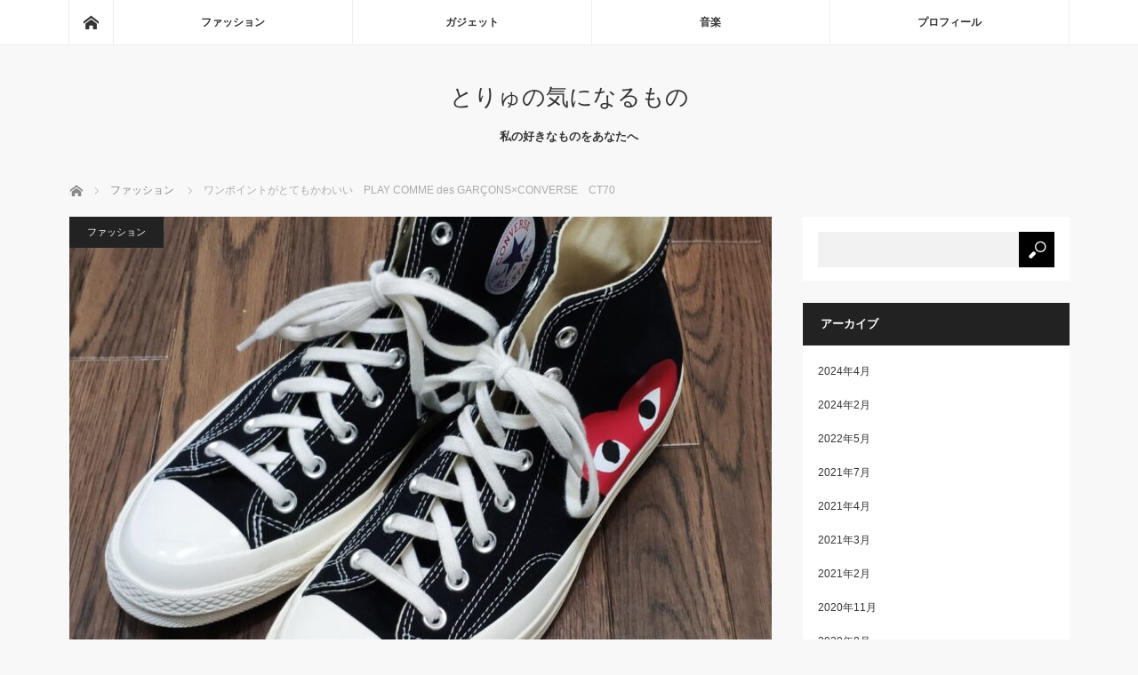

--- FILE ---
content_type: text/html; charset=UTF-8
request_url: https://www.toryunopage.com/play-comme-des-garconsconverse-ct70/
body_size: 17119
content:
<!DOCTYPE html>
<html class="pc" lang="ja"
	prefix="og: https://ogp.me/ns#" >
<head>
<meta charset="UTF-8">
<!--[if IE]><meta http-equiv="X-UA-Compatible" content="IE=edge"><![endif]-->
<meta name="viewport" content="width=device-width">

<meta name="description" content="今回紹介するのはPLAY COMME des GARÇONSとCONVERSEがコラボした一足です。PLAY COMME des GARÇONSの印象的なハートマークがプリントされています。とてもかわいいです。">
<link rel="pingback" href="https://www.toryunopage.com/xmlrpc.php">

		<!-- All in One SEO 4.0.18 -->
		<title>ワンポイントがとてもかわいい PLAY COMME des GARÇONS×CONVERSE CT70 -</title>
		<meta name="robots" content="max-snippet:-1, max-image-preview:large, max-video-preview:-1"/>
		<meta name="google-site-verification" content="&quot;fW8Z9-6GEPd25MP0lWOw33L7i4OIfd17VVjA2z7HWBw&quot;" />
		<link rel="canonical" href="https://www.toryunopage.com/play-comme-des-garconsconverse-ct70/" />
		<meta property="og:site_name" content="とりゅの気になるもの" />
		<meta property="og:type" content="article" />
		<meta property="og:title" content="ワンポイントがとてもかわいい PLAY COMME des GARÇONS×CONVERSE CT70 -" />
		<meta property="og:url" content="https://www.toryunopage.com/play-comme-des-garconsconverse-ct70/" />
		<meta property="og:image" content="https://www.toryunopage.com/wp-content/uploads/2021/02/IMG_20210213_193416.jpg" />
		<meta property="og:image:secure_url" content="https://www.toryunopage.com/wp-content/uploads/2021/02/IMG_20210213_193416.jpg" />
		<meta property="og:image:width" content="2127" />
		<meta property="og:image:height" content="2132" />
		<meta property="article:published_time" content="2021-02-22T10:16:35Z" />
		<meta property="article:modified_time" content="2021-02-22T13:38:25Z" />
		<meta property="twitter:card" content="summary_large_image" />
		<meta property="twitter:site" content="@Citrus_truffe" />
		<meta property="twitter:domain" content="www.toryunopage.com" />
		<meta property="twitter:title" content="ワンポイントがとてもかわいい PLAY COMME des GARÇONS×CONVERSE CT70 -" />
		<meta property="twitter:image" content="https://www.toryunopage.com/wp-content/uploads/2021/02/IMG_20210213_193416.jpg" />
		<script type="application/ld+json" class="aioseo-schema">
			{"@context":"https:\/\/schema.org","@graph":[{"@type":"WebSite","@id":"https:\/\/www.toryunopage.com\/#website","url":"https:\/\/www.toryunopage.com\/","name":"\u3068\u308a\u3085\u306e\u6c17\u306b\u306a\u308b\u3082\u306e","description":"\u79c1\u306e\u597d\u304d\u306a\u3082\u306e\u3092\u3042\u306a\u305f\u3078","publisher":{"@id":"https:\/\/www.toryunopage.com\/#organization"}},{"@type":"Organization","@id":"https:\/\/www.toryunopage.com\/#organization","name":"\u3068\u308a\u3085\u306e\u6c17\u306b\u306a\u308b\u3082\u306e","url":"https:\/\/www.toryunopage.com\/","sameAs":["https:\/\/twitter.com\/Citrus_truffe"]},{"@type":"BreadcrumbList","@id":"https:\/\/www.toryunopage.com\/play-comme-des-garconsconverse-ct70\/#breadcrumblist","itemListElement":[{"@type":"ListItem","@id":"https:\/\/www.toryunopage.com\/#listItem","position":"1","item":{"@id":"https:\/\/www.toryunopage.com\/#item","name":"\u30db\u30fc\u30e0","description":"\u79c1\u306e\u6c17\u306b\u306a\u308b\u3082\u306e\u3001\u597d\u304d\u306a\u3082\u306e\u3092\u7d39\u4ecb\u3057\u3066\u3044\u307e\u3059\u3002\u9774\u3084\u30ac\u30b8\u30a7\u30c3\u30c8\u3001\u97f3\u697d\u7b49\u8272\u3005\u7d39\u4ecb\u3057\u3066\u3044\u304d\u307e\u3059\u3002","url":"https:\/\/www.toryunopage.com\/"},"nextItem":"https:\/\/www.toryunopage.com\/play-comme-des-garconsconverse-ct70\/#listItem"},{"@type":"ListItem","@id":"https:\/\/www.toryunopage.com\/play-comme-des-garconsconverse-ct70\/#listItem","position":"2","item":{"@id":"https:\/\/www.toryunopage.com\/play-comme-des-garconsconverse-ct70\/#item","name":"\u30ef\u30f3\u30dd\u30a4\u30f3\u30c8\u304c\u3068\u3066\u3082\u304b\u308f\u3044\u3044\u3000PLAY COMME des GAR\u00c7ONS\u00d7CONVERSE\u3000CT70","url":"https:\/\/www.toryunopage.com\/play-comme-des-garconsconverse-ct70\/"},"previousItem":"https:\/\/www.toryunopage.com\/#listItem"}]},{"@type":"Person","@id":"https:\/\/www.toryunopage.com\/author\/toryu\/#author","url":"https:\/\/www.toryunopage.com\/author\/toryu\/","name":"toryu","image":{"@type":"ImageObject","@id":"https:\/\/www.toryunopage.com\/play-comme-des-garconsconverse-ct70\/#authorImage","url":"https:\/\/secure.gravatar.com\/avatar\/7d22637e470940006646e126b65a9c7d?s=96&d=mm&r=g","width":"96","height":"96","caption":"toryu"},"sameAs":["https:\/\/twitter.com\/Citrus_truffe"]},{"@type":"WebPage","@id":"https:\/\/www.toryunopage.com\/play-comme-des-garconsconverse-ct70\/#webpage","url":"https:\/\/www.toryunopage.com\/play-comme-des-garconsconverse-ct70\/","name":"\u30ef\u30f3\u30dd\u30a4\u30f3\u30c8\u304c\u3068\u3066\u3082\u304b\u308f\u3044\u3044 PLAY COMME des GAR\u00c7ONS\u00d7CONVERSE CT70 -","inLanguage":"ja","isPartOf":{"@id":"https:\/\/www.toryunopage.com\/#website"},"breadcrumb":{"@id":"https:\/\/www.toryunopage.com\/play-comme-des-garconsconverse-ct70\/#breadcrumblist"},"author":"https:\/\/www.toryunopage.com\/play-comme-des-garconsconverse-ct70\/#author","creator":"https:\/\/www.toryunopage.com\/play-comme-des-garconsconverse-ct70\/#author","image":{"@type":"ImageObject","@id":"https:\/\/www.toryunopage.com\/#mainImage","url":"https:\/\/www.toryunopage.com\/wp-content\/uploads\/2021\/02\/IMG_20210213_193416.jpg","width":"2127","height":"2132"},"primaryImageOfPage":{"@id":"https:\/\/www.toryunopage.com\/play-comme-des-garconsconverse-ct70\/#mainImage"},"datePublished":"2021-02-22T10:16:35+09:00","dateModified":"2021-02-22T13:38:25+09:00"},{"@type":"Article","@id":"https:\/\/www.toryunopage.com\/play-comme-des-garconsconverse-ct70\/#article","name":"\u30ef\u30f3\u30dd\u30a4\u30f3\u30c8\u304c\u3068\u3066\u3082\u304b\u308f\u3044\u3044 PLAY COMME des GAR\u00c7ONS\u00d7CONVERSE CT70 -","headline":"\u30ef\u30f3\u30dd\u30a4\u30f3\u30c8\u304c\u3068\u3066\u3082\u304b\u308f\u3044\u3044\u3000PLAY COMME des GAR\u00c7ONS\u00d7CONVERSE\u3000CT70","author":{"@id":"https:\/\/www.toryunopage.com\/author\/toryu\/#author"},"publisher":{"@id":"https:\/\/www.toryunopage.com\/#organization"},"datePublished":"2021-02-22T10:16:35+09:00","dateModified":"2021-02-22T13:38:25+09:00","articleSection":"\u30d5\u30a1\u30c3\u30b7\u30e7\u30f3, \u30b9\u30cb\u30fc\u30ab\u30fc","mainEntityOfPage":{"@id":"https:\/\/www.toryunopage.com\/play-comme-des-garconsconverse-ct70\/#webpage"},"isPartOf":{"@id":"https:\/\/www.toryunopage.com\/play-comme-des-garconsconverse-ct70\/#webpage"},"image":{"@type":"ImageObject","@id":"https:\/\/www.toryunopage.com\/#articleImage","url":"https:\/\/www.toryunopage.com\/wp-content\/uploads\/2021\/02\/IMG_20210213_193416.jpg","width":"2127","height":"2132"}}]}
		</script>
		<script type="text/javascript" >
			window.ga=window.ga||function(){(ga.q=ga.q||[]).push(arguments)};ga.l=+new Date;
			ga('create', "UA-160002388-1", 'auto');
			ga('send', 'pageview');
		</script>
		<script async src="https://www.google-analytics.com/analytics.js"></script>
		<!-- All in One SEO -->

<link rel='dns-prefetch' href='//s.w.org' />
<link rel="alternate" type="application/rss+xml" title="とりゅの気になるもの &raquo; フィード" href="https://www.toryunopage.com/feed/" />
<link rel="alternate" type="application/rss+xml" title="とりゅの気になるもの &raquo; コメントフィード" href="https://www.toryunopage.com/comments/feed/" />
<link rel="alternate" type="application/rss+xml" title="とりゅの気になるもの &raquo; ワンポイントがとてもかわいい　PLAY COMME des GARÇONS×CONVERSE　CT70 のコメントのフィード" href="https://www.toryunopage.com/play-comme-des-garconsconverse-ct70/feed/" />
		<script type="text/javascript">
			window._wpemojiSettings = {"baseUrl":"https:\/\/s.w.org\/images\/core\/emoji\/13.0.1\/72x72\/","ext":".png","svgUrl":"https:\/\/s.w.org\/images\/core\/emoji\/13.0.1\/svg\/","svgExt":".svg","source":{"concatemoji":"https:\/\/www.toryunopage.com\/wp-includes\/js\/wp-emoji-release.min.js?ver=5.6.16"}};
			!function(e,a,t){var n,r,o,i=a.createElement("canvas"),p=i.getContext&&i.getContext("2d");function s(e,t){var a=String.fromCharCode;p.clearRect(0,0,i.width,i.height),p.fillText(a.apply(this,e),0,0);e=i.toDataURL();return p.clearRect(0,0,i.width,i.height),p.fillText(a.apply(this,t),0,0),e===i.toDataURL()}function c(e){var t=a.createElement("script");t.src=e,t.defer=t.type="text/javascript",a.getElementsByTagName("head")[0].appendChild(t)}for(o=Array("flag","emoji"),t.supports={everything:!0,everythingExceptFlag:!0},r=0;r<o.length;r++)t.supports[o[r]]=function(e){if(!p||!p.fillText)return!1;switch(p.textBaseline="top",p.font="600 32px Arial",e){case"flag":return s([127987,65039,8205,9895,65039],[127987,65039,8203,9895,65039])?!1:!s([55356,56826,55356,56819],[55356,56826,8203,55356,56819])&&!s([55356,57332,56128,56423,56128,56418,56128,56421,56128,56430,56128,56423,56128,56447],[55356,57332,8203,56128,56423,8203,56128,56418,8203,56128,56421,8203,56128,56430,8203,56128,56423,8203,56128,56447]);case"emoji":return!s([55357,56424,8205,55356,57212],[55357,56424,8203,55356,57212])}return!1}(o[r]),t.supports.everything=t.supports.everything&&t.supports[o[r]],"flag"!==o[r]&&(t.supports.everythingExceptFlag=t.supports.everythingExceptFlag&&t.supports[o[r]]);t.supports.everythingExceptFlag=t.supports.everythingExceptFlag&&!t.supports.flag,t.DOMReady=!1,t.readyCallback=function(){t.DOMReady=!0},t.supports.everything||(n=function(){t.readyCallback()},a.addEventListener?(a.addEventListener("DOMContentLoaded",n,!1),e.addEventListener("load",n,!1)):(e.attachEvent("onload",n),a.attachEvent("onreadystatechange",function(){"complete"===a.readyState&&t.readyCallback()})),(n=t.source||{}).concatemoji?c(n.concatemoji):n.wpemoji&&n.twemoji&&(c(n.twemoji),c(n.wpemoji)))}(window,document,window._wpemojiSettings);
		</script>
		<style type="text/css">
img.wp-smiley,
img.emoji {
	display: inline !important;
	border: none !important;
	box-shadow: none !important;
	height: 1em !important;
	width: 1em !important;
	margin: 0 .07em !important;
	vertical-align: -0.1em !important;
	background: none !important;
	padding: 0 !important;
}
</style>
	<link rel='stylesheet' id='style-css'  href='https://www.toryunopage.com/wp-content/themes/mag_tcd036/style.css?ver=3.2.1' type='text/css' media='screen' />
<link rel='stylesheet' id='wp-block-library-css'  href='https://www.toryunopage.com/wp-includes/css/dist/block-library/style.min.css?ver=5.6.16' type='text/css' media='all' />
<link rel='stylesheet' id='contact-form-7-css'  href='https://www.toryunopage.com/wp-content/plugins/contact-form-7/includes/css/styles.css?ver=5.3.2' type='text/css' media='all' />
<link rel='stylesheet' id='toc-screen-css'  href='https://www.toryunopage.com/wp-content/plugins/table-of-contents-plus/screen.min.css?ver=2002' type='text/css' media='all' />
<script type='text/javascript' src='https://www.toryunopage.com/wp-includes/js/jquery/jquery.min.js?ver=3.5.1' id='jquery-core-js'></script>
<script type='text/javascript' src='https://www.toryunopage.com/wp-includes/js/jquery/jquery-migrate.min.js?ver=3.3.2' id='jquery-migrate-js'></script>
<link rel="https://api.w.org/" href="https://www.toryunopage.com/wp-json/" /><link rel="alternate" type="application/json" href="https://www.toryunopage.com/wp-json/wp/v2/posts/1168" /><link rel='shortlink' href='https://www.toryunopage.com/?p=1168' />
<link rel="alternate" type="application/json+oembed" href="https://www.toryunopage.com/wp-json/oembed/1.0/embed?url=https%3A%2F%2Fwww.toryunopage.com%2Fplay-comme-des-garconsconverse-ct70%2F" />
<link rel="alternate" type="text/xml+oembed" href="https://www.toryunopage.com/wp-json/oembed/1.0/embed?url=https%3A%2F%2Fwww.toryunopage.com%2Fplay-comme-des-garconsconverse-ct70%2F&#038;format=xml" />
<style type="text/css">div#toc_container ul li {font-size: 16px;}</style>
<script src="https://www.toryunopage.com/wp-content/themes/mag_tcd036/js/jquery.easing.js?ver=3.2.1"></script>
<script src="https://www.toryunopage.com/wp-content/themes/mag_tcd036/js/jscript.js?ver=3.2.1"></script>
<script src="https://www.toryunopage.com/wp-content/themes/mag_tcd036/js/comment.js?ver=3.2.1"></script>

<link rel="stylesheet" media="screen and (max-width:770px)" href="https://www.toryunopage.com/wp-content/themes/mag_tcd036/responsive.css?ver=3.2.1">
<link rel="stylesheet" media="screen and (max-width:770px)" href="https://www.toryunopage.com/wp-content/themes/mag_tcd036/footer-bar.css?ver=3.2.1">

<link rel="stylesheet" href="https://www.toryunopage.com/wp-content/themes/mag_tcd036/japanese.css?ver=3.2.1">

<!--[if lt IE 9]>
<script src="https://www.toryunopage.com/wp-content/themes/mag_tcd036/js/html5.js?ver=3.2.1"></script>
<![endif]-->

<style type="text/css">



.side_headline, #copyright, .page_navi span.current, .archive_headline, #pickup_post .headline, #related_post .headline, #comment_headline, .post_list .category a, #footer_post_list .category a, .mobile .footer_headline, #page_title
 { background-color:#222222; }

a:hover, #comment_header ul li a:hover, .post_content a
 { color:#08B9D4; }
.post_content .q_button { color:#fff; }
.pc #global_menu > ul > li a:hover, .pc #global_menu > ul > li.active > a, .pc #global_menu ul ul a, #return_top a:hover, .next_page_link a:hover, .page_navi a:hover, .collapse_category_list li a:hover .count,
  #wp-calendar td a:hover, #wp-calendar #prev a:hover, #wp-calendar #next a:hover, .widget_search #search-btn input:hover, .widget_search #searchsubmit:hover, .side_widget.google_search #searchsubmit:hover,
   #submit_comment:hover, #comment_header ul li a:hover, #comment_header ul li.comment_switch_active a, #comment_header #comment_closed p, #post_pagination a:hover, #post_pagination p, a.menu_button:hover
    { background-color:#08B9D4; }

.pc #global_menu_wrap .home_menu:hover { background:#08B9D4 url(https://www.toryunopage.com/wp-content/themes/mag_tcd036/img/header/home.png) no-repeat center; }
.pc #global_menu > ul > li a:hover, .pc #global_menu > ul > li.active > a { border-color:#08B9D4; }

.mobile #global_menu li a:hover, .mobile #global_menu_wrap .home_menu:hover { background-color:#08B9D4 !important; }

#comment_textarea textarea:focus, #guest_info input:focus, #comment_header ul li a:hover, #comment_header ul li.comment_switch_active a, #comment_header #comment_closed p
 { border-color:#08B9D4; }

#comment_header ul li.comment_switch_active a:after, #comment_header #comment_closed p:after
 { border-color:#08B9D4 transparent transparent transparent; }

.pc #global_menu ul ul a:hover
 { background-color:#068FA3; }

.user_sns li a:hover
 { background-color:#08B9D4; border-color:#08B9D4; }

.collapse_category_list li a:before
 { border-color: transparent transparent transparent #08B9D4; }

#previous_next_post .prev_post:hover, #previous_next_post .next_post:hover
 { background-color:#08B9D4 !important; }

#footer_post_list .title { color:#FFFFFF; background:rgba(0,0,0,0.4); }

#post_title { font-size:21px; }
.post_content { font-size:14px; }


</style>


<style type="text/css"></style><script data-ad-client="ca-pub-2994431665918477" async src="https://pagead2.googlesyndication.com/pagead/js/adsbygoogle.js"></script><link rel="icon" href="https://www.toryunopage.com/wp-content/uploads/2020/03/cropped-タイトル-1-32x32.jpg" sizes="32x32" />
<link rel="icon" href="https://www.toryunopage.com/wp-content/uploads/2020/03/cropped-タイトル-1-192x192.jpg" sizes="192x192" />
<link rel="apple-touch-icon" href="https://www.toryunopage.com/wp-content/uploads/2020/03/cropped-タイトル-1-180x180.jpg" />
<meta name="msapplication-TileImage" content="https://www.toryunopage.com/wp-content/uploads/2020/03/cropped-タイトル-1-270x270.jpg" />
</head>
<body class="post-template-default single single-post postid-1168 single-format-standard">


 <!-- global menu -->
  <div id="global_menu_wrap">
  <div id="global_menu" class="clearfix">
   <a class="home_menu" href="https://www.toryunopage.com/"><span>ホーム</span></a>
   <ul id="menu-%e3%83%a1%e3%82%a4%e3%83%b3-2" class="menu"><li id="menu-item-745" class="menu-item menu-item-type-taxonomy menu-item-object-category current-post-ancestor current-menu-parent current-post-parent menu-item-745"><a href="https://www.toryunopage.com/category/fashion/">ファッション</a></li>
<li id="menu-item-746" class="menu-item menu-item-type-taxonomy menu-item-object-category menu-item-746"><a href="https://www.toryunopage.com/category/gadget/">ガジェット</a></li>
<li id="menu-item-696" class="menu-item menu-item-type-taxonomy menu-item-object-category menu-item-696"><a href="https://www.toryunopage.com/category/music/">音楽</a></li>
<li id="menu-item-743" class="menu-item menu-item-type-post_type menu-item-object-page menu-item-743"><a href="https://www.toryunopage.com/profile/">プロフィール</a></li>
</ul>  </div>
 </div>
 
 <div id="header">

  <!-- logo -->
  <div id='logo_text'>
<h1 id="logo"><a href="https://www.toryunopage.com/">とりゅの気になるもの</a></h1>
</div>

    <h2 id="site_description">私の好きなものをあなたへ</h2>
  
    <a href="#" class="menu_button"><span>menu</span></a>
  
 </div><!-- END #header -->

 <div id="main_contents" class="clearfix">

  <!-- bread crumb -->
    
<ul id="bread_crumb" class="clearfix" itemscope itemtype="http://schema.org/BreadcrumbList">
 <li itemprop="itemListElement" itemscope itemtype="http://schema.org/ListItem" class="home"><a itemprop="item" href="https://www.toryunopage.com/"><span itemprop="name">ホーム</span></a><meta itemprop="position" content="1" /></li>

 <li itemprop="itemListElement" itemscope itemtype="http://schema.org/ListItem">
     <a itemprop="item" href="https://www.toryunopage.com/category/fashion/"><span itemprop="name">ファッション</span></a>
       <meta itemprop="position" content="2" /></li>
 <li itemprop="itemListElement" itemscope itemtype="http://schema.org/ListItem" class="last"><span itemprop="name">ワンポイントがとてもかわいい　PLAY COMME des GARÇONS×CONVERSE　CT70</span><meta itemprop="position" content="3" /></li>

</ul>
  
<div id="main_col">

 
 <div id="article">

      <div id="post_image">
   <img width="790" height="480" src="https://www.toryunopage.com/wp-content/uploads/2021/02/IMG_20210213_193416-790x480.jpg" class="attachment-size3 size-size3 wp-post-image" alt="" loading="lazy" />  </div>
    
  <div id="post_meta_top" class="clearfix">
   <p class="category"><a href="https://www.toryunopage.com/category/fashion/" style="background-color:#222222;">ファッション</a></p>
   <p class="date"><time class="entry-date updated" datetime="2021-02-22T22:38:25+09:00">2021.02.22</time></p>  </div>

  <h2 id="post_title">ワンポイントがとてもかわいい　PLAY COMME des GARÇONS×CONVERSE　CT70</h2>

  <div class="post_content clearfix">
   
<p class="has-medium-font-size">今回紹介するのはPLAY COMME des GARÇONSとCONVERSEがコラボした一足です。PLAY COMME des GARÇONSの印象的なハートマークがプリントされています。とてもかわいいです。<br><br>ギャルソンといえばいろいろなブランドとのコラボが有名ですよね。NIKEも頻繁にコラボしていて定期的に面白いスニーカーを出している印象です。一方、コンバースとのコラボは通年販売しているみたいです。いつでも買えるのはありがたいですね。<br><br>ちなみにこのスニーカーは海外で流通しているモデルです。日本では基本的には購入することはできません。</p>



<p></p>



<figure class="wp-block-image size-large"><img loading="lazy" width="1022" height="1024" src="https://www.toryunopage.com/wp-content/uploads/2021/02/IMG_20210213_193416-1022x1024.jpg" alt="" class="wp-image-1165" srcset="https://www.toryunopage.com/wp-content/uploads/2021/02/IMG_20210213_193416-1022x1024.jpg 1022w, https://www.toryunopage.com/wp-content/uploads/2021/02/IMG_20210213_193416-300x300.jpg 300w, https://www.toryunopage.com/wp-content/uploads/2021/02/IMG_20210213_193416-150x150.jpg 150w, https://www.toryunopage.com/wp-content/uploads/2021/02/IMG_20210213_193416-768x770.jpg 768w, https://www.toryunopage.com/wp-content/uploads/2021/02/IMG_20210213_193416-1532x1536.jpg 1532w, https://www.toryunopage.com/wp-content/uploads/2021/02/IMG_20210213_193416-2043x2048.jpg 2043w, https://www.toryunopage.com/wp-content/uploads/2021/02/IMG_20210213_193416-200x200.jpg 200w, https://www.toryunopage.com/wp-content/uploads/2021/02/IMG_20210213_193416-120x120.jpg 120w" sizes="(max-width: 1022px) 100vw, 1022px" /></figure>



<p></p>



<p class="has-medium-font-size">これです。カラーは黒と白があるみたいです。他にもハートのマークがいっぱいあるものなど何種類かパターンがあります。<br>通常のCT70であればいろいろカラーバリエーションがあります。そこは日本のコンバースと同様ですね。</p>



<p style="font-size:22px"><br><br>ちょっとまってわざわざ日本のコンバースと海外のコンバースを分けて言う意味あるの？と思ったあなた、実はあります。</p>



<p></p>



<p class="has-medium-font-size">日本のコンバースは日本でしか流通していません。<br>そして海外のコンバースは日本で基本的に流通していません。<br>いろいろ話がややこしいので割愛しますが、海外のコンバースと日本のコンバースは別の会社です。そして日本では日本企業が運営しているコンバースの靴を売るために海外のコンバースは販売されておりません。ABCマートなどで売られているのは日本のコンバースだけです。<br><br>そしてPLAY COMME des GARÇONSのコラボにも日本のものと海外のものがあります。日本モデルのものはPLAY COMME des GARÇONSの実店舗で購入することができます。<br></p>



<div id="toc_container" class="no_bullets"><p class="toc_title">目次</p><ul class="toc_list"><li><a href="#CONVERSECT70"><span class="toc_number toc_depth_1">1</span> CONVERSE　CT70の外観(写真)について</a></li><li><a href="#CONVERSECT70-2"><span class="toc_number toc_depth_1">2</span> CONVERSE　CT70の履き心地は？</a></li><li><a href="#CONVERSECT70-3"><span class="toc_number toc_depth_1">3</span> CONVERSE　CT70はどういう服装にあう？</a></li><li><a href="#CONVERSECT70-4"><span class="toc_number toc_depth_1">4</span> CONVERSE　CT70の価格について</a></li><li><a href="#CONVERSECT70-5"><span class="toc_number toc_depth_1">5</span> まとめ　CONVERSE　CT70はとても使いやすくて少し特別感があってちょうどいいスニーカーです。</a></li></ul></div>
<h2><span id="CONVERSECT70"><mark>CONVERSE　CT70の外観(写真)について</mark></span></h2>



<p></p>



<figure class="wp-block-image size-large"><img loading="lazy" width="677" height="1024" src="https://www.toryunopage.com/wp-content/uploads/2021/02/IMG_20210213_193308-677x1024.jpg" alt="" class="wp-image-1167" srcset="https://www.toryunopage.com/wp-content/uploads/2021/02/IMG_20210213_193308-677x1024.jpg 677w, https://www.toryunopage.com/wp-content/uploads/2021/02/IMG_20210213_193308-198x300.jpg 198w, https://www.toryunopage.com/wp-content/uploads/2021/02/IMG_20210213_193308-768x1161.jpg 768w, https://www.toryunopage.com/wp-content/uploads/2021/02/IMG_20210213_193308-1016x1536.jpg 1016w, https://www.toryunopage.com/wp-content/uploads/2021/02/IMG_20210213_193308-1354x2048.jpg 1354w, https://www.toryunopage.com/wp-content/uploads/2021/02/IMG_20210213_193308-scaled.jpg 1693w" sizes="(max-width: 677px) 100vw, 677px" /></figure>



<p></p>



<p class="has-medium-font-size">正面から見るとこんな感じです。まぁコンバースのハイカットですね。日本で販売しているものと比べるとゴムの部分に光沢があります。他にも紐はコットン製であったりハトメ(紐を通す穴)の部分にも光沢があったり地味な違いではありますが日本の現行品に比べるとパワーアップしています。</p>



<p></p>



<figure class="wp-block-image size-large"><img loading="lazy" width="1024" height="960" src="https://www.toryunopage.com/wp-content/uploads/2021/02/IMG_20210213_193251-1024x960.jpg" alt="" class="wp-image-1163" srcset="https://www.toryunopage.com/wp-content/uploads/2021/02/IMG_20210213_193251-1024x960.jpg 1024w, https://www.toryunopage.com/wp-content/uploads/2021/02/IMG_20210213_193251-300x281.jpg 300w, https://www.toryunopage.com/wp-content/uploads/2021/02/IMG_20210213_193251-768x720.jpg 768w, https://www.toryunopage.com/wp-content/uploads/2021/02/IMG_20210213_193251-1536x1440.jpg 1536w, https://www.toryunopage.com/wp-content/uploads/2021/02/IMG_20210213_193251.jpg 1923w" sizes="(max-width: 1024px) 100vw, 1024px" /></figure>



<p></p>



<p class="has-medium-font-size">横からみるとこんな感じです。ロゴがプリントされていますね。普通のCT70だとソールの部分が一部分黒い線が入っているのですがこのモデルは全部白色でシンプルですね。</p>



<p></p>



<figure class="wp-block-image size-large"><img loading="lazy" width="1024" height="576" src="https://www.toryunopage.com/wp-content/uploads/2021/02/IMG_20210213_193330-1024x576.jpg" alt="" class="wp-image-1166" srcset="https://www.toryunopage.com/wp-content/uploads/2021/02/IMG_20210213_193330-1024x576.jpg 1024w, https://www.toryunopage.com/wp-content/uploads/2021/02/IMG_20210213_193330-300x169.jpg 300w, https://www.toryunopage.com/wp-content/uploads/2021/02/IMG_20210213_193330-768x432.jpg 768w, https://www.toryunopage.com/wp-content/uploads/2021/02/IMG_20210213_193330-1536x864.jpg 1536w, https://www.toryunopage.com/wp-content/uploads/2021/02/IMG_20210213_193330-2048x1152.jpg 2048w" sizes="(max-width: 1024px) 100vw, 1024px" /></figure>



<p></p>



<p class="has-medium-font-size">アップだとこんな感じです。このロゴはポーランドのフィリップ・パゴウスキーによってデザインされました。BLACK COMME des GARCONSの服にもこの方のデザインが使われていたりします。わかりやすくてポップでとてもいいですよね。</p>



<p></p>



<figure class="wp-block-image size-large is-resized"><img loading="lazy" src="https://www.toryunopage.com/wp-content/uploads/2021/02/IMG_20210213_193129-536x1024.jpg" alt="" class="wp-image-1164" width="308" height="589" srcset="https://www.toryunopage.com/wp-content/uploads/2021/02/IMG_20210213_193129-536x1024.jpg 536w, https://www.toryunopage.com/wp-content/uploads/2021/02/IMG_20210213_193129-157x300.jpg 157w, https://www.toryunopage.com/wp-content/uploads/2021/02/IMG_20210213_193129-768x1468.jpg 768w, https://www.toryunopage.com/wp-content/uploads/2021/02/IMG_20210213_193129-804x1536.jpg 804w, https://www.toryunopage.com/wp-content/uploads/2021/02/IMG_20210213_193129-1071x2048.jpg 1071w, https://www.toryunopage.com/wp-content/uploads/2021/02/IMG_20210213_193129-scaled.jpg 1339w" sizes="(max-width: 308px) 100vw, 308px" /></figure>



<p></p>



<p class="has-medium-font-size">後ろはこんな感じです。ヒールパッチの部分もソールと同じカラーなのでよく見えません。せっかくのロゴが全く見えないので通常のCT70仕様の黒いヒールパッチの方が好みですね。他人が履いているコンバースがどこ製なのか気になったときはここの部分を見るとわかります。CT70は三ツ星が入ったデザインになっています。日本の現行品でも黒いヒールパッチのものはありますが星が一つしか入っていません。</p>



<p></p>



<figure class="wp-block-image size-large"><img loading="lazy" width="576" height="1024" src="https://www.toryunopage.com/wp-content/uploads/2021/02/IMG_20210213_193227-576x1024.jpg" alt="" class="wp-image-1161" srcset="https://www.toryunopage.com/wp-content/uploads/2021/02/IMG_20210213_193227-576x1024.jpg 576w, https://www.toryunopage.com/wp-content/uploads/2021/02/IMG_20210213_193227-169x300.jpg 169w, https://www.toryunopage.com/wp-content/uploads/2021/02/IMG_20210213_193227-768x1365.jpg 768w, https://www.toryunopage.com/wp-content/uploads/2021/02/IMG_20210213_193227-864x1536.jpg 864w, https://www.toryunopage.com/wp-content/uploads/2021/02/IMG_20210213_193227-1152x2048.jpg 1152w, https://www.toryunopage.com/wp-content/uploads/2021/02/IMG_20210213_193227-scaled.jpg 1440w" sizes="(max-width: 576px) 100vw, 576px" /></figure>



<p></p>



<p class="has-medium-font-size">インソールはこんな感じです。ダブルでブランド名が入っています。ちなみに本家のコンバースはNIKEに買収されているため、コンバースの靴にもNIKEの技術が使われています。そのため履きやすいインソールになっています。意外とふかふかで歩きやすいです。<br><br>ちなみに日本製のコンバースはムーンスターが作っています。ムーンスターの靴も安定して履きやすいのでコンバースを購入する際はありな選択肢だと思います。(ムーンスター側でもコンバースそっくりなすにーか売ってます(笑)大丈夫なのか)</p>



<p></p>



<figure class="wp-block-image size-large"><img loading="lazy" width="759" height="1024" src="https://www.toryunopage.com/wp-content/uploads/2021/02/IMG_20210213_193109-759x1024.jpg" alt="" class="wp-image-1162" srcset="https://www.toryunopage.com/wp-content/uploads/2021/02/IMG_20210213_193109-759x1024.jpg 759w, https://www.toryunopage.com/wp-content/uploads/2021/02/IMG_20210213_193109-222x300.jpg 222w, https://www.toryunopage.com/wp-content/uploads/2021/02/IMG_20210213_193109-768x1036.jpg 768w, https://www.toryunopage.com/wp-content/uploads/2021/02/IMG_20210213_193109-1139x1536.jpg 1139w, https://www.toryunopage.com/wp-content/uploads/2021/02/IMG_20210213_193109-1519x2048.jpg 1519w, https://www.toryunopage.com/wp-content/uploads/2021/02/IMG_20210213_193109.jpg 1843w" sizes="(max-width: 759px) 100vw, 759px" /></figure>



<p></p>



<p class="has-medium-font-size">裏はこんな感じです。ソールのつくりはよく見る形ですね。特にこれと言ってコメントはないですね。<br><br>チャックテイラーはもともとバスケットボール用のシューズとして作られたスニーカーです。これでバスケ出来るのかな。昔の人は足が強いんですなぁ。</p>



<p></p>



<h2><span id="CONVERSECT70-2"><mark><mark>CONVERSE　CT70</mark>の履き心地は？</mark></span></h2>



<p></p>



<p class="has-medium-font-size">先ほども書きましたが良いです。数時間履いて歩いても特に問題はありませんでした。ただハイカットなので履き口は少しすれるかもしれません。それはハイカットであれば共通ですけど。</p>



<p></p>



<h2><span id="CONVERSECT70-3"><mark><mark>CONVERSE　CT70</mark>はどういう服装にあう？</mark></span></h2>



<p></p>



<p class="has-medium-font-size">当たり前ですけどカジュアルな服装にはバッチリです。すっきりとしたデザインとこのモデルの雰囲気があればモードな服装なんかにも使えますし、セットアップにも使えます。とても万能選手です。</p>



<p></p>



<h2><span id="CONVERSECT70-4"><mark><mark>CONVERSE　CT70</mark>の価格について</mark></span></h2>



<p></p>



<p class="has-medium-font-size">定価がいくらなのかは海外で販売されているのかはわかりませんが、1万5000円から20000円ぐらいで販売されています。通常のCT70は1万円前半で購入することができます。<br><br>私は<strong><a href="https://www.ssense.com/ja-jp" target="_blank" rel="noreferrer noopener" title="https://www.ssense.com/ja-jp">SSENSE</a></strong>で購入しました。海外のブランド品を購入したいときは結構おすすめのサイトです。<br></p>



<p></p>



<!-- START MoshimoAffiliateEasyLink --><script type="text/javascript">(function(b,c,f,g,a,d,e){b.MoshimoAffiliateObject=a;b[a]=b[a]||function(){arguments.currentScript=c.currentScript||c.scripts[c.scripts.length-2];(b[a].q=b[a].q||[]).push(arguments)};c.getElementById(a)||(d=c.createElement(f),d.src=g,d.id=a,e=c.getElementsByTagName("body")[0],e.appendChild(d))})(window,document,"script","//dn.msmstatic.com/site/cardlink/bundle.js?20210203","msmaflink");msmaflink({"n":"CT 70","t":"","d":"https:\/\/m.media-amazon.com","c_p":"\/images\/I","p":["\/41EXa5SUb3L.jpg","\/51s30eYFW1L.jpg","\/41jIrzkQwmL.jpg","\/41PCxkmEh2L.jpg","\/41oA9kpR7CL.jpg","\/41+0mtQSvrL.jpg","\/41-eSFKe-+L._SL500_.jpg"],"u":{"u":"https:\/\/www.amazon.co.jp\/dp\/B07GCHPBXQ","t":"amazon","r_v":""},"b_l":[{"id":1,"u_tx":"Amazonで見る","u_bc":"#f79256","u_url":"https:\/\/www.amazon.co.jp\/dp\/B07GCHPBXQ","a_id":1867571,"p_id":170,"pl_id":27060,"pc_id":185,"s_n":"amazon","u_so":1},{"id":2,"u_tx":"楽天市場で見る","u_bc":"#f76956","u_url":"https:\/\/search.rakuten.co.jp\/search\/mall\/%5B%E3%82%B3%E3%83%B3%E3%83%90%E3%83%BC%E3%82%B9%5D%20%E3%83%81%E3%83%A3%E3%83%83%E3%82%AF%E3%83%86%E3%82%A4%E3%83%A9%E3%83%BC%E2%80%9970%E5%BE%A9%E5%88%BB%E4%B8%89%E3%83%84%E6%98%9F%20%E3%83%8F%E3%82%A4%E3%82%AB%E3%83%83%E3%83%88162050C%20(2018ver)%20(27.0%2C%20%E9%BB%92)\/","a_id":1842677,"p_id":54,"pl_id":27059,"pc_id":54,"s_n":"rakuten","u_so":2},{"id":3,"u_tx":"Yahoo!ショッピングで見る","u_bc":"#66a7ff","u_url":"https:\/\/shopping.yahoo.co.jp\/search?first=1\u0026p=%5B%E3%82%B3%E3%83%B3%E3%83%90%E3%83%BC%E3%82%B9%5D%20%E3%83%81%E3%83%A3%E3%83%83%E3%82%AF%E3%83%86%E3%82%A4%E3%83%A9%E3%83%BC%E2%80%9970%E5%BE%A9%E5%88%BB%E4%B8%89%E3%83%84%E6%98%9F%20%E3%83%8F%E3%82%A4%E3%82%AB%E3%83%83%E3%83%88162050C%20(2018ver)%20(27.0%2C%20%E9%BB%92)","a_id":1867573,"p_id":1225,"pl_id":27061,"pc_id":1925,"s_n":"yahoo","u_so":3}],"eid":"rCELJ","s":"s"});</script><div id="msmaflink-rCELJ">リンク</div><!-- MoshimoAffiliateEasyLink END -->



<p></p>



<h2><span id="CONVERSECT70-5"><mark>まとめ　<mark>CONVERSE　CT70</mark>はとても使いやすくて少し特別感があってちょうどいいスニーカーです。</mark><br></span></h2>



<p></p>



<p class="has-medium-font-size">最近使いやすいのでこのCT70ばかり履いています。今まではNIKEやadidasのスニーカーばかり履いていたのでとても新鮮な気持ちで履けています。黒いパンツと合わせるとめちゃくちゃテンションが上がるのでいい買い物でした。<br><br><br><br><br></p>



<p></p>



<p class="has-medium-font-size">こちらの記事も合わせてどうぞ。</p>



<blockquote class="wp-embedded-content" data-secret="QR1RFm1EMt"><a href="https://www.toryunopage.com/dr-martensxyohji-yamamoto-1460-8/">反逆者と反逆者の衝突　Dr.Martens×Yohji Yamamoto　1460　8ホールブーツ</a></blockquote><iframe class="wp-embedded-content" sandbox="allow-scripts" security="restricted" style="position: absolute; clip: rect(1px, 1px, 1px, 1px);" title="&#8220;反逆者と反逆者の衝突　Dr.Martens×Yohji Yamamoto　1460　8ホールブーツ&#8221; &#8212; とりゅの気になるもの" src="https://www.toryunopage.com/dr-martensxyohji-yamamoto-1460-8/embed/#?secret=QR1RFm1EMt" data-secret="QR1RFm1EMt" width="500" height="282" frameborder="0" marginwidth="0" marginheight="0" scrolling="no"></iframe>



<p></p>
     </div>

    <div id="single_share" class="clearfix">
   
<!--Type1-->

<div id="share_top1">

 

<div class="sns">
<ul class="type1 clearfix">
<!--Twitterボタン-->
<li class="twitter">
<a href="http://twitter.com/share?text=%E3%83%AF%E3%83%B3%E3%83%9D%E3%82%A4%E3%83%B3%E3%83%88%E3%81%8C%E3%81%A8%E3%81%A6%E3%82%82%E3%81%8B%E3%82%8F%E3%81%84%E3%81%84%E3%80%80PLAY+COMME+des+GAR%C3%87ONS%C3%97CONVERSE%E3%80%80CT70&url=https%3A%2F%2Fwww.toryunopage.com%2Fplay-comme-des-garconsconverse-ct70%2F&via=&tw_p=tweetbutton&related=" onclick="javascript:window.open(this.href, '', 'menubar=no,toolbar=no,resizable=yes,scrollbars=yes,height=400,width=600');return false;"><i class="icon-twitter"></i><span class="ttl">Tweet</span><span class="share-count"></span></a></li>

<!--Facebookボタン-->
<li class="facebook">
<a href="//www.facebook.com/sharer/sharer.php?u=https://www.toryunopage.com/play-comme-des-garconsconverse-ct70/&amp;t=%E3%83%AF%E3%83%B3%E3%83%9D%E3%82%A4%E3%83%B3%E3%83%88%E3%81%8C%E3%81%A8%E3%81%A6%E3%82%82%E3%81%8B%E3%82%8F%E3%81%84%E3%81%84%E3%80%80PLAY+COMME+des+GAR%C3%87ONS%C3%97CONVERSE%E3%80%80CT70" class="facebook-btn-icon-link" target="blank" rel="nofollow"><i class="icon-facebook"></i><span class="ttl">Share</span><span class="share-count"></span></a></li>

<!--Google+ボタン-->
<li class="googleplus">
<a href="https://plus.google.com/share?url=https%3A%2F%2Fwww.toryunopage.com%2Fplay-comme-des-garconsconverse-ct70%2F" onclick="javascript:window.open(this.href, '', 'menubar=no,toolbar=no,resizable=yes,scrollbars=yes,height=600,width=500');return false;"><i class="icon-google-plus"></i><span class="ttl">+1</span><span class="share-count"></span></a></li>

<!--Hatebuボタン-->
<li class="hatebu">
<a href="http://b.hatena.ne.jp/add?mode=confirm&url=https%3A%2F%2Fwww.toryunopage.com%2Fplay-comme-des-garconsconverse-ct70%2F" onclick="javascript:window.open(this.href, '', 'menubar=no,toolbar=no,resizable=yes,scrollbars=yes,height=400,width=510');return false;" ><i class="icon-hatebu"></i><span class="ttl">Hatena</span><span class="share-count"></span></a></li>

<!--Pocketボタン-->
<li class="pocket">
<a href="http://getpocket.com/edit?url=https%3A%2F%2Fwww.toryunopage.com%2Fplay-comme-des-garconsconverse-ct70%2F&title=%E3%83%AF%E3%83%B3%E3%83%9D%E3%82%A4%E3%83%B3%E3%83%88%E3%81%8C%E3%81%A8%E3%81%A6%E3%82%82%E3%81%8B%E3%82%8F%E3%81%84%E3%81%84%E3%80%80PLAY+COMME+des+GAR%C3%87ONS%C3%97CONVERSE%E3%80%80CT70" target="blank"><i class="icon-pocket"></i><span class="ttl">Pocket</span><span class="share-count"></span></a></li>

<!--RSSボタン-->
<li class="rss">
<a href="https://www.toryunopage.com/feed/" target="blank"><i class="icon-rss"></i><span class="ttl">RSS</span></a></li>

<!--Feedlyボタン-->
<li class="feedly">
<a href="http://feedly.com/index.html#subscription%2Ffeed%2Fhttps://www.toryunopage.com/feed/" target="blank"><i class="icon-feedly"></i><span class="ttl">feedly</span><span class="share-count"></span></a></li>

<!--Pinterestボタン-->
<li class="pinterest">
<a rel="nofollow" target="_blank" href="https://www.pinterest.com/pin/create/button/?url=https%3A%2F%2Fwww.toryunopage.com%2Fplay-comme-des-garconsconverse-ct70%2F&media=https://www.toryunopage.com/wp-content/uploads/2021/02/IMG_20210213_193416.jpg&description=%E3%83%AF%E3%83%B3%E3%83%9D%E3%82%A4%E3%83%B3%E3%83%88%E3%81%8C%E3%81%A8%E3%81%A6%E3%82%82%E3%81%8B%E3%82%8F%E3%81%84%E3%81%84%E3%80%80PLAY+COMME+des+GAR%C3%87ONS%C3%97CONVERSE%E3%80%80CT70"><i class="icon-pinterest"></i><span class="ttl">Pin&nbsp;it</span></a></li>

</ul>
</div>

</div>


<!--Type2-->

<!--Type3-->

<!--Type4-->

<!--Type5-->
  </div>
  
    <ul id="post_meta_bottom" class="clearfix">
   <li class="post_author">投稿者: <a href="https://www.toryunopage.com/author/toryu/" title="toryu の投稿" rel="author">toryu</a></li>   <li class="post_category"><a href="https://www.toryunopage.com/category/fashion/" rel="category tag">ファッション</a></li>   <li class="post_tag"><a href="https://www.toryunopage.com/tag/sneakers/" rel="tag">スニーカー</a></li>     </ul>
  
    <div id="previous_next_post" class="clearfix">
   <a class='prev_post' href='https://www.toryunopage.com/adidas-stan-smith-recon/' title='白スニーカーといえばやっぱりこれ　adidas　スタンスミス リコン'><p class='clearfix'><img width="200" height="200" src="https://www.toryunopage.com/wp-content/uploads/2021/02/IMG_20210207_003838-200x200.jpg" class="attachment-size1 size-size1 wp-post-image" alt="" loading="lazy" srcset="https://www.toryunopage.com/wp-content/uploads/2021/02/IMG_20210207_003838-200x200.jpg 200w, https://www.toryunopage.com/wp-content/uploads/2021/02/IMG_20210207_003838-150x150.jpg 150w, https://www.toryunopage.com/wp-content/uploads/2021/02/IMG_20210207_003838-300x300.jpg 300w, https://www.toryunopage.com/wp-content/uploads/2021/02/IMG_20210207_003838-120x120.jpg 120w" sizes="(max-width: 200px) 100vw, 200px" /><span class='title'>白スニーカーといえばやっぱりこれ　adidas　スタンスミス リコン</span></p></a>
<a class='next_post' href='https://www.toryunopage.com/adidas-stan-smith-primegreen/' title='ヴィーガンレザー(プライムグリーン)になったスタンスミスってどうなのか？'><p class='clearfix'><img width="200" height="200" src="https://www.toryunopage.com/wp-content/uploads/2021/03/IMG_20210329_213417-200x200.jpg" class="attachment-size1 size-size1 wp-post-image" alt="" loading="lazy" srcset="https://www.toryunopage.com/wp-content/uploads/2021/03/IMG_20210329_213417-200x200.jpg 200w, https://www.toryunopage.com/wp-content/uploads/2021/03/IMG_20210329_213417-150x150.jpg 150w, https://www.toryunopage.com/wp-content/uploads/2021/03/IMG_20210329_213417-300x300.jpg 300w, https://www.toryunopage.com/wp-content/uploads/2021/03/IMG_20210329_213417-120x120.jpg 120w" sizes="(max-width: 200px) 100vw, 200px" /><span class='title'>ヴィーガンレザー(プライムグリーン)になったスタンスミスってどうなのか？</span></p></a>
  </div>
  
 </div><!-- END #article -->

 <!-- banner1 -->
 
 
 
  <div id="related_post">
  <h3 class="headline">関連記事</h3>
  <ol class="clearfix">
      <li class="clearfix num1">
    <a class="image" href="https://www.toryunopage.com/moonstar-raly/"><img width="200" height="200" src="https://www.toryunopage.com/wp-content/uploads/2020/03/IMG_20200315_125916-200x200.jpg" class="attachment-size1 size-size1 wp-post-image" alt="MOONSTAR CHIC INJECTION　RALY　写真" loading="lazy" srcset="https://www.toryunopage.com/wp-content/uploads/2020/03/IMG_20200315_125916-200x200.jpg 200w, https://www.toryunopage.com/wp-content/uploads/2020/03/IMG_20200315_125916-150x150.jpg 150w, https://www.toryunopage.com/wp-content/uploads/2020/03/IMG_20200315_125916-300x300.jpg 300w, https://www.toryunopage.com/wp-content/uploads/2020/03/IMG_20200315_125916-120x120.jpg 120w" sizes="(max-width: 200px) 100vw, 200px" /></a>
    <div class="desc">
     <p class="category"><a href="https://www.toryunopage.com/category/fashion/" style="background-color:#222222;">ファッション</a></p>
     <h4 class="title"><a href="https://www.toryunopage.com/moonstar-raly/" name="">とてもシンプルで合わせやすいスニーカー　MOONSTAR  CHIC INJECTION　RALY</a></h4>
     <p class="excerpt"> 今回紹介するのはムーンスターのRALYです。 とても使いやすい一足…</p>
    </div>
   </li>
      <li class="clearfix num2">
    <a class="image" href="https://www.toryunopage.com/%e3%81%a4%e3%81%84%e3%81%ab%e8%b2%b7%e3%81%a3%e3%81%a6%e3%81%97%e3%81%be%e3%81%a3%e3%81%9f%e5%ae%9a%e7%95%aa%e9%9d%a9%e9%9d%b4%e3%83%9d%e3%82%b9%e3%83%88%e3%83%9e%e3%83%b3%e3%81%8c%e3%82%84%e3%81%a3/"><img width="200" height="200" src="https://www.toryunopage.com/wp-content/uploads/2024/02/unnamed-5-200x200.jpg" class="attachment-size1 size-size1 wp-post-image" alt="" loading="lazy" srcset="https://www.toryunopage.com/wp-content/uploads/2024/02/unnamed-5-200x200.jpg 200w, https://www.toryunopage.com/wp-content/uploads/2024/02/unnamed-5-150x150.jpg 150w, https://www.toryunopage.com/wp-content/uploads/2024/02/unnamed-5-300x300.jpg 300w, https://www.toryunopage.com/wp-content/uploads/2024/02/unnamed-5-120x120.jpg 120w" sizes="(max-width: 200px) 100vw, 200px" /></a>
    <div class="desc">
     <p class="category"><a href="https://www.toryunopage.com/category/fashion/" style="background-color:#222222;">ファッション</a></p>
     <h4 class="title"><a href="https://www.toryunopage.com/%e3%81%a4%e3%81%84%e3%81%ab%e8%b2%b7%e3%81%a3%e3%81%a6%e3%81%97%e3%81%be%e3%81%a3%e3%81%9f%e5%ae%9a%e7%95%aa%e9%9d%a9%e9%9d%b4%e3%83%9d%e3%82%b9%e3%83%88%e3%83%9e%e3%83%b3%e3%81%8c%e3%82%84%e3%81%a3/" name="">ついに買ってしまった定番革靴ポストマンがやってきた。</a></h4>
     <p class="excerpt">toryuです。記事を書きたいなと思いつつ1年半ぐらい放置し…</p>
    </div>
   </li>
      <li class="clearfix num3">
    <a class="image" href="https://www.toryunopage.com/air-max95/"><img width="200" height="200" src="https://www.toryunopage.com/wp-content/uploads/2020/03/IMG_20200309_194153-200x200.jpg" class="attachment-size1 size-size1 wp-post-image" alt="エアマックス９５　　写真" loading="lazy" srcset="https://www.toryunopage.com/wp-content/uploads/2020/03/IMG_20200309_194153-200x200.jpg 200w, https://www.toryunopage.com/wp-content/uploads/2020/03/IMG_20200309_194153-150x150.jpg 150w, https://www.toryunopage.com/wp-content/uploads/2020/03/IMG_20200309_194153-300x300.jpg 300w, https://www.toryunopage.com/wp-content/uploads/2020/03/IMG_20200309_194153-120x120.jpg 120w" sizes="(max-width: 200px) 100vw, 200px" /></a>
    <div class="desc">
     <p class="category"><a href="https://www.toryunopage.com/category/fashion/" style="background-color:#222222;">ファッション</a></p>
     <h4 class="title"><a href="https://www.toryunopage.com/air-max95/" name="">スニーカー界のスーパーヒーロー　NIKE エアマックス95</a></h4>
     <p class="excerpt">今回紹介するのはNIKEのエアマックス95です。超有名なスニーカーで…</p>
    </div>
   </li>
      <li class="clearfix num4">
    <a class="image" href="https://www.toryunopage.com/air-force1-react/"><img width="200" height="200" src="https://www.toryunopage.com/wp-content/uploads/2020/05/1-200x200.jpg" class="attachment-size1 size-size1 wp-post-image" alt="エアフォース1　リアクト　写真" loading="lazy" srcset="https://www.toryunopage.com/wp-content/uploads/2020/05/1-200x200.jpg 200w, https://www.toryunopage.com/wp-content/uploads/2020/05/1-150x150.jpg 150w, https://www.toryunopage.com/wp-content/uploads/2020/05/1-300x300.jpg 300w, https://www.toryunopage.com/wp-content/uploads/2020/05/1-120x120.jpg 120w" sizes="(max-width: 200px) 100vw, 200px" /></a>
    <div class="desc">
     <p class="category"><a href="https://www.toryunopage.com/category/fashion/" style="background-color:#222222;">ファッション</a></p>
     <h4 class="title"><a href="https://www.toryunopage.com/air-force1-react/" name="">見た目はローテクスニーカー、中身はハイテクスニーカー　NIKE　エアフォース1　リアクト</a></h4>
     <p class="excerpt">今回紹介するのはNIKE　エアフォース1　リアクトです。定番のスニー…</p>
    </div>
   </li>
      <li class="clearfix num5">
    <a class="image" href="https://www.toryunopage.com/%e4%ba%ba%e3%81%a8%e3%81%af%e9%81%95%e3%81%86%e3%82%b9%e3%82%bf%e3%83%b3%e3%82%b9%e3%83%9f%e3%82%b9%e3%81%8c%e6%ac%b2%e3%81%97%e3%81%84%e4%ba%ba%e3%81%af%e3%81%93%e3%82%8c%e3%81%a7%e3%81%97%e3%82%87/"><img width="200" height="200" src="https://www.toryunopage.com/wp-content/uploads/2021/07/1-1-200x200.jpg" class="attachment-size1 size-size1 wp-post-image" alt="" loading="lazy" srcset="https://www.toryunopage.com/wp-content/uploads/2021/07/1-1-200x200.jpg 200w, https://www.toryunopage.com/wp-content/uploads/2021/07/1-1-150x150.jpg 150w, https://www.toryunopage.com/wp-content/uploads/2021/07/1-1-300x300.jpg 300w, https://www.toryunopage.com/wp-content/uploads/2021/07/1-1-120x120.jpg 120w" sizes="(max-width: 200px) 100vw, 200px" /></a>
    <div class="desc">
     <p class="category"><a href="https://www.toryunopage.com/category/fashion/" style="background-color:#222222;">ファッション</a></p>
     <h4 class="title"><a href="https://www.toryunopage.com/%e4%ba%ba%e3%81%a8%e3%81%af%e9%81%95%e3%81%86%e3%82%b9%e3%82%bf%e3%83%b3%e3%82%b9%e3%83%9f%e3%82%b9%e3%81%8c%e6%ac%b2%e3%81%97%e3%81%84%e4%ba%ba%e3%81%af%e3%81%93%e3%82%8c%e3%81%a7%e3%81%97%e3%82%87/" name="">人とは違うスタンスミスが欲しい人はこれでしょ！Y-3 STAN ZIP</a></h4>
     <p class="excerpt">今回紹介するのはY-3のSTAN ZIPです。どこかで見たことのある…</p>
    </div>
   </li>
      <li class="clearfix num6">
    <a class="image" href="https://www.toryunopage.com/easy-to-wear-sneakers/"><img width="200" height="200" src="https://www.toryunopage.com/wp-content/uploads/2020/03/IMG_20200317_204532-200x200.jpg" class="attachment-size1 size-size1 wp-post-image" alt="MOONSTAR　JG TREPUS　写真" loading="lazy" srcset="https://www.toryunopage.com/wp-content/uploads/2020/03/IMG_20200317_204532-200x200.jpg 200w, https://www.toryunopage.com/wp-content/uploads/2020/03/IMG_20200317_204532-150x150.jpg 150w, https://www.toryunopage.com/wp-content/uploads/2020/03/IMG_20200317_204532-300x300.jpg 300w, https://www.toryunopage.com/wp-content/uploads/2020/03/IMG_20200317_204532-120x120.jpg 120w" sizes="(max-width: 200px) 100vw, 200px" /></a>
    <div class="desc">
     <p class="category"><a href="https://www.toryunopage.com/category/fashion/" style="background-color:#222222;">ファッション</a></p>
     <h4 class="title"><a href="https://www.toryunopage.com/easy-to-wear-sneakers/" name="">今まで買った靴の中で履きやすかったスニーカーを3足紹介します。</a></h4>
     <p class="excerpt">外出の時にたくさん歩く場合歩きやすい靴を履いていないと足が痛くなって…</p>
    </div>
   </li>
     </ol>
 </div>
  
 




  <div id="comments">

 


 
 </div><!-- #comment end -->
 <!-- banner2 -->
 
</div><!-- END #main_col -->


  <div id="side_col">
  <div class="side_widget clearfix widget_search" id="search-11">
<form role="search" method="get" id="searchform" class="searchform" action="https://www.toryunopage.com/">
				<div>
					<label class="screen-reader-text" for="s">検索:</label>
					<input type="text" value="" name="s" id="s" />
					<input type="submit" id="searchsubmit" value="検索" />
				</div>
			</form></div>
<div class="side_widget clearfix widget_archive" id="archives-8">
<h3 class="side_headline">アーカイブ</h3>
			<ul>
					<li><a href='https://www.toryunopage.com/2024/04/'>2024年4月</a></li>
	<li><a href='https://www.toryunopage.com/2024/02/'>2024年2月</a></li>
	<li><a href='https://www.toryunopage.com/2022/05/'>2022年5月</a></li>
	<li><a href='https://www.toryunopage.com/2021/07/'>2021年7月</a></li>
	<li><a href='https://www.toryunopage.com/2021/04/'>2021年4月</a></li>
	<li><a href='https://www.toryunopage.com/2021/03/'>2021年3月</a></li>
	<li><a href='https://www.toryunopage.com/2021/02/'>2021年2月</a></li>
	<li><a href='https://www.toryunopage.com/2020/11/'>2020年11月</a></li>
	<li><a href='https://www.toryunopage.com/2020/08/'>2020年8月</a></li>
	<li><a href='https://www.toryunopage.com/2020/07/'>2020年7月</a></li>
	<li><a href='https://www.toryunopage.com/2020/06/'>2020年6月</a></li>
	<li><a href='https://www.toryunopage.com/2020/05/'>2020年5月</a></li>
	<li><a href='https://www.toryunopage.com/2020/04/'>2020年4月</a></li>
	<li><a href='https://www.toryunopage.com/2020/03/'>2020年3月</a></li>
			</ul>

			</div>
<div class="side_widget clearfix widget_categories" id="categories-7">
<h3 class="side_headline">カテゴリー</h3>
			<ul>
					<li class="cat-item cat-item-9"><a href="https://www.toryunopage.com/category/gadget/">ガジェット</a>
</li>
	<li class="cat-item cat-item-8"><a href="https://www.toryunopage.com/category/fashion/">ファッション</a>
</li>
	<li class="cat-item cat-item-18"><a href="https://www.toryunopage.com/category/music/">音楽</a>
</li>
			</ul>

			</div>
<div class="side_widget clearfix styled_post_list2_widget" id="styled_post_list2_widget-5">
<h3 class="side_headline">最近の記事</h3><ol class="styled_post_list2">
 <li>
   <a class="title" href="https://www.toryunopage.com/adidas%e3%81%ae%e3%83%a9%e3%83%b3%e3%83%8b%e3%83%b3%e3%82%b0%e3%82%b7%e3%83%a5%e3%83%bc%e3%82%ba%e3%81%a3%e3%81%a6%e6%ad%a9%e3%81%8d%e3%82%84%e3%81%99%e3%81%84%e3%82%93%e3%81%a0%e3%81%aa%e3%81%81/">adidasのランニングシューズって歩きやすいんだなぁと思わ…</a>
 </li>
 <li>
   <a class="title" href="https://www.toryunopage.com/%e3%81%a4%e3%81%84%e3%81%ab%e8%b2%b7%e3%81%a3%e3%81%a6%e3%81%97%e3%81%be%e3%81%a3%e3%81%9f%e5%ae%9a%e7%95%aa%e9%9d%a9%e9%9d%b4%e3%83%9d%e3%82%b9%e3%83%88%e3%83%9e%e3%83%b3%e3%81%8c%e3%82%84%e3%81%a3/">ついに買ってしまった定番革靴ポストマンがやってきた。</a>
 </li>
 <li>
   <a class="title" href="https://www.toryunopage.com/dr-martensxyohji-yamamoto-ghillie/">ちょっと珍しいけどぱっと見違いのわからない3ホールシューズ　…</a>
 </li>
 <li>
   <a class="title" href="https://www.toryunopage.com/%e4%ba%ba%e3%81%a8%e3%81%af%e9%81%95%e3%81%86%e3%82%b9%e3%82%bf%e3%83%b3%e3%82%b9%e3%83%9f%e3%82%b9%e3%81%8c%e6%ac%b2%e3%81%97%e3%81%84%e4%ba%ba%e3%81%af%e3%81%93%e3%82%8c%e3%81%a7%e3%81%97%e3%82%87/">人とは違うスタンスミスが欲しい人はこれでしょ！Y-3 STA…</a>
 </li>
 <li>
   <a class="title" href="https://www.toryunopage.com/keen-uneek-snk/">夏に履きたいスニーカーはこれ　KEEN UNEEK SNK</a>
 </li>
</ol>
</div>
<div class="side_widget clearfix styled_post_list1_widget" id="styled_post_list1_widget-6">
<h3 class="side_headline">おすすめ記事</h3><ol class="styled_post_list1">
 <li class="clearfix">
   <a class="image" href="https://www.toryunopage.com/play-comme-des-garconsconverse-ct70/"><img width="200" height="200" src="https://www.toryunopage.com/wp-content/uploads/2021/02/IMG_20210213_193416-200x200.jpg" class="attachment-size1 size-size1 wp-post-image" alt="" loading="lazy" srcset="https://www.toryunopage.com/wp-content/uploads/2021/02/IMG_20210213_193416-200x200.jpg 200w, https://www.toryunopage.com/wp-content/uploads/2021/02/IMG_20210213_193416-300x300.jpg 300w, https://www.toryunopage.com/wp-content/uploads/2021/02/IMG_20210213_193416-1022x1024.jpg 1022w, https://www.toryunopage.com/wp-content/uploads/2021/02/IMG_20210213_193416-150x150.jpg 150w, https://www.toryunopage.com/wp-content/uploads/2021/02/IMG_20210213_193416-768x770.jpg 768w, https://www.toryunopage.com/wp-content/uploads/2021/02/IMG_20210213_193416-1532x1536.jpg 1532w, https://www.toryunopage.com/wp-content/uploads/2021/02/IMG_20210213_193416-2043x2048.jpg 2043w, https://www.toryunopage.com/wp-content/uploads/2021/02/IMG_20210213_193416-120x120.jpg 120w" sizes="(max-width: 200px) 100vw, 200px" /></a>   <div class="info">
    <p class="date">2021.02.22</p>    <a class="title" href="https://www.toryunopage.com/play-comme-des-garconsconverse-ct70/">ワンポイントがとてもかわいい　PLAY COMME…</a>
    <p class="excerpt"><a href="https://www.toryunopage.com/play-comme-des-garconsconverse-ct70/">今回紹介するのはPLAY COMME des GARÇONSとCONVERSE…</a></p>   </div>
 </li>
 <li class="clearfix">
   <a class="image" href="https://www.toryunopage.com/adidas-stan-smith-recon/"><img width="200" height="200" src="https://www.toryunopage.com/wp-content/uploads/2021/02/IMG_20210207_003838-200x200.jpg" class="attachment-size1 size-size1 wp-post-image" alt="" loading="lazy" srcset="https://www.toryunopage.com/wp-content/uploads/2021/02/IMG_20210207_003838-200x200.jpg 200w, https://www.toryunopage.com/wp-content/uploads/2021/02/IMG_20210207_003838-150x150.jpg 150w, https://www.toryunopage.com/wp-content/uploads/2021/02/IMG_20210207_003838-300x300.jpg 300w, https://www.toryunopage.com/wp-content/uploads/2021/02/IMG_20210207_003838-120x120.jpg 120w" sizes="(max-width: 200px) 100vw, 200px" /></a>   <div class="info">
    <p class="date">2021.02.8</p>    <a class="title" href="https://www.toryunopage.com/adidas-stan-smith-recon/">白スニーカーといえばやっぱりこれ　adidas　ス…</a>
    <p class="excerpt"><a href="https://www.toryunopage.com/adidas-stan-smith-recon/">今回紹介するのはadidasのスタンスミスです。超有名なスニーカーですね。世界…</a></p>   </div>
 </li>
 <li class="clearfix">
   <a class="image" href="https://www.toryunopage.com/alden-wing-tip/"><img width="200" height="200" src="https://www.toryunopage.com/wp-content/uploads/2020/11/IMG_20201106_203210-1-200x200.jpg" class="attachment-size1 size-size1 wp-post-image" alt="" loading="lazy" srcset="https://www.toryunopage.com/wp-content/uploads/2020/11/IMG_20201106_203210-1-200x200.jpg 200w, https://www.toryunopage.com/wp-content/uploads/2020/11/IMG_20201106_203210-1-150x150.jpg 150w, https://www.toryunopage.com/wp-content/uploads/2020/11/IMG_20201106_203210-1-300x300.jpg 300w, https://www.toryunopage.com/wp-content/uploads/2020/11/IMG_20201106_203210-1-120x120.jpg 120w" sizes="(max-width: 200px) 100vw, 200px" /></a>   <div class="info">
    <p class="date">2020.11.9</p>    <a class="title" href="https://www.toryunopage.com/alden-wing-tip/">ALDENと言えばやっぱり気になるのはコードバンだ…</a>
    <p class="excerpt"><a href="https://www.toryunopage.com/alden-wing-tip/">今回紹介するのはALDENのウイングチップです。装飾性のある革靴が欲しかったの…</a></p>   </div>
 </li>
 <li class="clearfix">
   <a class="image" href="https://www.toryunopage.com/new-balance-m1300cl/"><img width="200" height="200" src="https://www.toryunopage.com/wp-content/uploads/2020/07/IMG_20200728_182600-200x200.jpg" class="attachment-size1 size-size1 wp-post-image" alt="ニューバランス　CL1300　 写真" loading="lazy" srcset="https://www.toryunopage.com/wp-content/uploads/2020/07/IMG_20200728_182600-200x200.jpg 200w, https://www.toryunopage.com/wp-content/uploads/2020/07/IMG_20200728_182600-150x150.jpg 150w, https://www.toryunopage.com/wp-content/uploads/2020/07/IMG_20200728_182600-300x300.jpg 300w, https://www.toryunopage.com/wp-content/uploads/2020/07/IMG_20200728_182600-120x120.jpg 120w" sizes="(max-width: 200px) 100vw, 200px" /></a>   <div class="info">
    <p class="date">2020.08.2</p>    <a class="title" href="https://www.toryunopage.com/new-balance-m1300cl/">スニーカー界のロールスロイスって本当なの？New …</a>
    <p class="excerpt"><a href="https://www.toryunopage.com/new-balance-m1300cl/">今回紹介するのはNew BalanceのM1300CLです。New Balan…</a></p>   </div>
 </li>
 <li class="clearfix">
   <a class="image" href="https://www.toryunopage.com/nike-air-jordan-low-se/"><img width="200" height="200" src="https://www.toryunopage.com/wp-content/uploads/2020/06/IMG_20200629_172254-200x200.jpg" class="attachment-size1 size-size1 wp-post-image" alt="エアジョーダン1 SE 写真" loading="lazy" srcset="https://www.toryunopage.com/wp-content/uploads/2020/06/IMG_20200629_172254-200x200.jpg 200w, https://www.toryunopage.com/wp-content/uploads/2020/06/IMG_20200629_172254-150x150.jpg 150w, https://www.toryunopage.com/wp-content/uploads/2020/06/IMG_20200629_172254-300x300.jpg 300w, https://www.toryunopage.com/wp-content/uploads/2020/06/IMG_20200629_172254-120x120.jpg 120w" sizes="(max-width: 200px) 100vw, 200px" /></a>   <div class="info">
    <p class="date">2020.06.30</p>    <a class="title" href="https://www.toryunopage.com/nike-air-jordan-low-se/">カッコいいものはローカットでもカッコいい！　NIK…</a>
    <p class="excerpt"><a href="https://www.toryunopage.com/nike-air-jordan-low-se/">今回紹介するのはNIKEのエアジョーダン１のローカットです。前にミドル…</a></p>   </div>
 </li>
</ol>
</div>
 </div>
 


  </div><!-- END #main_contents -->

  <ol id="footer_post_list" class="clearfix">
    <li class="num1">
   <a class="image" href="https://www.toryunopage.com/airjordan1-womens/"><img width="500" height="300" src="https://www.toryunopage.com/wp-content/uploads/2020/04/IMG_20200425_194248-1-500x300.jpg" class="attachment-size2 size-size2 wp-post-image" alt="エアジョーダン1 写真" loading="lazy" /></a>
   <p class="category"><a href="https://www.toryunopage.com/category/fashion/" style="background-color:#222222;">ファッション</a></p>
   <a class="title" href="https://www.toryunopage.com/airjordan1-womens/"><span>かっこいいバスケシューズといえばやっぱりこれは外せない！　NIKE エアジョーダ…</span></a>
  </li>
    <li class="num2">
   <a class="image" href="https://www.toryunopage.com/air-vapormax-plus/"><img width="500" height="300" src="https://www.toryunopage.com/wp-content/uploads/2020/03/IMG_20200310_200759-500x300.jpg" class="attachment-size2 size-size2 wp-post-image" alt="NIKE　エアヴェイパーマックスプラス　写真" loading="lazy" /></a>
   <p class="category"><a href="https://www.toryunopage.com/category/fashion/" style="background-color:#222222;">ファッション</a></p>
   <a class="title" href="https://www.toryunopage.com/air-vapormax-plus/"><span>未来を感じさせるハイテクスニーカー　NIKE　エアヴェイパーマックスプラス</span></a>
  </li>
    <li class="num3">
   <a class="image" href="https://www.toryunopage.com/keen-uneek-snk/"><img width="500" height="300" src="https://www.toryunopage.com/wp-content/uploads/2021/07/1-500x300.jpg" class="attachment-size2 size-size2 wp-post-image" alt="" loading="lazy" /></a>
   <p class="category"><a href="https://www.toryunopage.com/category/fashion/" style="background-color:#222222;">ファッション</a></p>
   <a class="title" href="https://www.toryunopage.com/keen-uneek-snk/"><span>夏に履きたいスニーカーはこれ　KEEN UNEEK SNK</span></a>
  </li>
    <li class="num4">
   <a class="image" href="https://www.toryunopage.com/adidas%e3%81%ae%e3%83%a9%e3%83%b3%e3%83%8b%e3%83%b3%e3%82%b0%e3%82%b7%e3%83%a5%e3%83%bc%e3%82%ba%e3%81%a3%e3%81%a6%e6%ad%a9%e3%81%8d%e3%82%84%e3%81%99%e3%81%84%e3%82%93%e3%81%a0%e3%81%aa%e3%81%81/"><img width="500" height="300" src="https://www.toryunopage.com/wp-content/uploads/2022/08/unnamed-1-500x300.jpg" class="attachment-size2 size-size2 wp-post-image" alt="" loading="lazy" /></a>
   <p class="category"><a href="https://www.toryunopage.com/category/fashion/" style="background-color:#222222;">ファッション</a></p>
   <a class="title" href="https://www.toryunopage.com/adidas%e3%81%ae%e3%83%a9%e3%83%b3%e3%83%8b%e3%83%b3%e3%82%b0%e3%82%b7%e3%83%a5%e3%83%bc%e3%82%ba%e3%81%a3%e3%81%a6%e6%ad%a9%e3%81%8d%e3%82%84%e3%81%99%e3%81%84%e3%82%93%e3%81%a0%e3%81%aa%e3%81%81/"><span>adidasのランニングシューズって歩きやすいんだなぁと思わせてくれたアルファバ…</span></a>
  </li>
    <li class="num5">
   <a class="image" href="https://www.toryunopage.com/hirasawa-1/"><img width="500" height="300" src="https://www.toryunopage.com/wp-content/uploads/2020/05/1-3-500x300.jpg" class="attachment-size2 size-size2 wp-post-image" alt="ホログラムを登る男のジャケット" loading="lazy" /></a>
   <p class="category"><a href="https://www.toryunopage.com/category/music/" style="background-color:#222222;">音楽</a></p>
   <a class="title" href="https://www.toryunopage.com/hirasawa-1/"><span>私の大好きなステルスメジャー　平沢進その１</span></a>
  </li>
   </ol>
 
 
  <div id="footer" class="clearfix">
  <div id="footer_inner" class="clearfix">

   
   
   
   
      <div id="footer_menu_area" class="clearfix no_footer_widget_left">
        <div class="footer_menu" id="footer_menu_left">
     <h3>MENU1</h3>     <ul id="menu-%e3%83%a1%e3%82%a4%e3%83%b3-3" class="menu"><li class="menu-item menu-item-type-taxonomy menu-item-object-category current-post-ancestor current-menu-parent current-post-parent menu-item-745"><a href="https://www.toryunopage.com/category/fashion/">ファッション</a></li>
<li class="menu-item menu-item-type-taxonomy menu-item-object-category menu-item-746"><a href="https://www.toryunopage.com/category/gadget/">ガジェット</a></li>
<li class="menu-item menu-item-type-taxonomy menu-item-object-category menu-item-696"><a href="https://www.toryunopage.com/category/music/">音楽</a></li>
<li class="menu-item menu-item-type-post_type menu-item-object-page menu-item-743"><a href="https://www.toryunopage.com/profile/">プロフィール</a></li>
</ul>    </div>
            <div class="footer_menu" id="footer_menu_right">
     <h3>MENU2</h3>     <ul id="menu-%ef%bb%bf%e3%82%bd%e3%83%bc%e3%82%b7%e3%83%a3%e3%83%ab%e3%83%aa%e3%83%b3%e3%82%af%e3%83%a1%e3%83%8b%e3%83%a5%e3%83%bc" class="menu"><li id="menu-item-23" class="menu-item menu-item-type-custom menu-item-object-custom menu-item-23"><a></a></li>
<li id="menu-item-24" class="menu-item menu-item-type-custom menu-item-object-custom menu-item-24"><a href="https://www.toryunopage.com/site-map/">サイトマップ</a></li>
<li id="menu-item-26" class="menu-item menu-item-type-custom menu-item-object-custom menu-item-26"><a href="https://www.toryunopage.com/privacy-policy/">プライバシーポリシー</a></li>
<li id="menu-item-27" class="menu-item menu-item-type-custom menu-item-object-custom menu-item-27"><a href="https://www.toryunopage.com/inquiry-form/">お問い合わせフォーム</a></li>
<li id="menu-item-25" class="menu-item menu-item-type-custom menu-item-object-custom menu-item-25"><a target="_blank" rel="noopener" href="https://twitter.com/Citrus_truffe">twitter</a></li>
</ul>    </div>
       </div>
   
   
  </div><!-- END #footer_inner -->
 </div><!-- END #footer -->
 
 <p id="copyright">Copyright &copy;&nbsp; <a href="https://www.toryunopage.com/">とりゅの気になるもの</a> All rights reserved.</p>

 <div id="return_top">
  <a href="#header_top"><span>PAGE TOP</span></a>
 </div>


  <!-- facebook share button code -->
 <div id="fb-root"></div>
 <script>
 (function(d, s, id) {
   var js, fjs = d.getElementsByTagName(s)[0];
   if (d.getElementById(id)) return;
   js = d.createElement(s); js.id = id;
   js.async = true;
   js.src = "//connect.facebook.net/ja_JP/sdk.js#xfbml=1&version=v2.5";
   fjs.parentNode.insertBefore(js, fjs);
 }(document, 'script', 'facebook-jssdk'));
 </script>
 

<script type='text/javascript' src='https://www.toryunopage.com/wp-includes/js/comment-reply.min.js?ver=5.6.16' id='comment-reply-js'></script>
<script type='text/javascript' id='contact-form-7-js-extra'>
/* <![CDATA[ */
var wpcf7 = {"apiSettings":{"root":"https:\/\/www.toryunopage.com\/wp-json\/contact-form-7\/v1","namespace":"contact-form-7\/v1"}};
/* ]]> */
</script>
<script type='text/javascript' src='https://www.toryunopage.com/wp-content/plugins/contact-form-7/includes/js/scripts.js?ver=5.3.2' id='contact-form-7-js'></script>
<script type='text/javascript' id='toc-front-js-extra'>
/* <![CDATA[ */
var tocplus = {"smooth_scroll":"1","visibility_show":"show","visibility_hide":"hide","width":"Auto"};
/* ]]> */
</script>
<script type='text/javascript' src='https://www.toryunopage.com/wp-content/plugins/table-of-contents-plus/front.min.js?ver=2002' id='toc-front-js'></script>
<script type='text/javascript' src='https://www.toryunopage.com/wp-includes/js/wp-embed.min.js?ver=5.6.16' id='wp-embed-js'></script>
</body>
</html>

--- FILE ---
content_type: text/html; charset=utf-8
request_url: https://www.google.com/recaptcha/api2/aframe
body_size: 269
content:
<!DOCTYPE HTML><html><head><meta http-equiv="content-type" content="text/html; charset=UTF-8"></head><body><script nonce="R_8KdiCZZYKu2w0o9WkXEQ">/** Anti-fraud and anti-abuse applications only. See google.com/recaptcha */ try{var clients={'sodar':'https://pagead2.googlesyndication.com/pagead/sodar?'};window.addEventListener("message",function(a){try{if(a.source===window.parent){var b=JSON.parse(a.data);var c=clients[b['id']];if(c){var d=document.createElement('img');d.src=c+b['params']+'&rc='+(localStorage.getItem("rc::a")?sessionStorage.getItem("rc::b"):"");window.document.body.appendChild(d);sessionStorage.setItem("rc::e",parseInt(sessionStorage.getItem("rc::e")||0)+1);localStorage.setItem("rc::h",'1769096394884');}}}catch(b){}});window.parent.postMessage("_grecaptcha_ready", "*");}catch(b){}</script></body></html>

--- FILE ---
content_type: text/plain
request_url: https://www.google-analytics.com/j/collect?v=1&_v=j102&a=398839418&t=pageview&_s=1&dl=https%3A%2F%2Fwww.toryunopage.com%2Fplay-comme-des-garconsconverse-ct70%2F&ul=en-us%40posix&dt=%E3%83%AF%E3%83%B3%E3%83%9D%E3%82%A4%E3%83%B3%E3%83%88%E3%81%8C%E3%81%A8%E3%81%A6%E3%82%82%E3%81%8B%E3%82%8F%E3%81%84%E3%81%84%20PLAY%20COMME%20des%20GAR%C3%87ONS%C3%97CONVERSE%20CT70%20-&sr=1280x720&vp=1280x720&_u=IEBAAEABAAAAACAAI~&jid=321769261&gjid=1351680168&cid=826423758.1769096392&tid=UA-160002388-1&_gid=444412954.1769096392&_r=1&_slc=1&z=872294535
body_size: -451
content:
2,cG-1VY7JEHT25